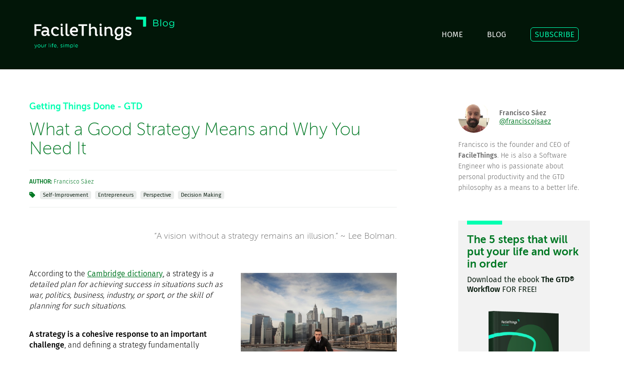

--- FILE ---
content_type: text/html; charset=utf-8
request_url: https://www.facilethings.com/blog/en/strategy
body_size: 33999
content:
<!DOCTYPE html>
<html lang="en">

<head>
	<meta charset="utf-8" />
	<meta http-equiv="x-ua-compatible" content="ie=edge" />
	<meta name="viewport" content="width=device-width, initial-scale=1, minimum-scale=1, maximum-scale=1" />

  <title>What a Good Strategy Means and Why You Need It</title>
  <meta name="description" content="A strategy is a cohesive response to a major challenge, but bad strategies abound. Understand what a good strategy means." />
  <meta name="keywords" content="good strategy, bad strategy, decision making, objectives, obtain results, overcome challenges, personal effectiveness, business strategy, say no, problem diagnosis, coherent actions, GTD, perspective levels, think strategically,Getting Things Done - GTD,Self-Improvement,Entrepreneurs,Perspective,Decision Making" />

	<link rel="canonical" href="https://facilethings.com/blog/en/strategy" />

  <link rel="shortcut icon" type="image/x-icon" href="/assets/favicon-ae775d04e49d064648290766cf1ebf4df4a9e1f1832fe304cc88732b18e69ceb.ico" />
  <link rel="alternate" type="application/atom+xml" title="ATOM" href="/feed/en" />

  <link rel="stylesheet" media="screen" href="https://maxcdn.bootstrapcdn.com/font-awesome/4.4.0/css/font-awesome.min.css" />
  <!--= stylesheet_link_tag "application", media: "all", "data-turbolinks-track" => true >
  <--= javascript_include_tag "application", "data-turbolinks-track" => true -->

	<link rel="stylesheet" media="all" href="/assets/application-049ad36cb445436bcc870f1896753ae28da9d6e1fa9d7d11be74b3f0dfebd5dc.css" />
  <script src="/assets/application-bc914ed742dca27f4e0eb45bdfa784e65ebaacc7b8025c9aeee5bd9e14042b3e.js"></script>
  <meta name="csrf-param" content="authenticity_token" />
<meta name="csrf-token" content="hfym0kyYNaBpcGXIISj0g1lzmKo5ZqQb87q9iuqbS4H05ndksuCEECM/IXE1FkfIZG6FxUck308tCDMwvFG6NQ==" />

  <meta name="og:site_name" content="facilethings.com" />
  <meta name="twitter:card" content="summary_large_image" />
	<meta name="twitter:site" content="@FacileThings" />
	   <script type="application/ld+json">
      {
  "@context": "http://schema.org",
  "@type": "BlogPosting",
  "headline": "What a Good Strategy Means and Why You Need It",
  "image": [
    "https://ft-docs.s3.amazonaws.com/en/good-strategy.jpg"
  ],
  "datePublished": "2020-07-14T08:34:45+00:00",
  "dateModified": "2023-10-27T15:00:52+00:00",
  "author": [
    {
      "@type": "Person",
      "name": "Francisco Sáez",
      "url": "https://twitter/@franciscojsaez"
    }
  ],
  "publisher": {
    "name": "FacileThings",
    "url": "https://facilethings.com"
  }
}
    </script>

		<meta name="og:url" content="https://facilethings.com/blog/en/strategy" />
		<meta name="og:title" content="What a Good Strategy Means and Why You Need It" />
		<meta name="og:description" content="A strategy is a cohesive response to a major challenge, but bad strategies abound. Understand what a good strategy means." />
		<meta name="og:image" content="https://ft-docs.s3.amazonaws.com/en/good-strategy.jpg" />
		<meta name="og:type" content="article" />
		<meta name="twitter:title" content="What a Good Strategy Means and Why You Need It" />
			<meta name="twitter:creator" content="@franciscojsaez" />

	<!--script defer data-domain="facilethings.com" src="https://plausible.io/js/script.js"></script-->
<script defer data-domain="facilethings.com" src="https://plausible.io/js/script.tagged-events.js"></script>


<!-- Google tag (gtag.js) -->
<!--script async src="https://www.googletagmanager.com/gtag/js?id=G-PCM215LGB3"></script-->
<!--script>
  window.dataLayer = window.dataLayer || [];
  function gtag(){dataLayer.push(arguments);}
  gtag('js', new Date());

  gtag('config', 'G-PCM215LGB3');
</script-->

<!-- Meta Pixel Code -->
<!--script>
  !function(f,b,e,v,n,t,s)
  {if(f.fbq)return;n=f.fbq=function(){n.callMethod?
  n.callMethod.apply(n,arguments):n.queue.push(arguments)};
  if(!f._fbq)f._fbq=n;n.push=n;n.loaded=!0;n.version='2.0';
  n.queue=[];t=b.createElement(e);t.async=!0;
  t.src=v;s=b.getElementsByTagName(e)[0];
  s.parentNode.insertBefore(t,s)}(window, document,'script',
  'https://connect.facebook.net/en_US/fbevents.js');
  fbq('init', '249569051907861');
  fbq('track', 'PageView');
</script>
<noscript><img height="1" width="1" style="display:none"
  src="https://www.facebook.com/tr?id=249569051907861&ev=PageView&noscript=1"
/></noscript-->
<!-- End Meta Pixel Code -->
</head>
<body>

<header role="banner">
	<div id="header-wrapper">
		<div class="grid-container">
			<div id="header">
	<div class="grid-100" id="st-container" class="st-container st-effect-1 hide-on-desktop">
		<div class="st-menu st-effect-1">

			<div class="tablet-grid-100 mobile-grid-100">
				<div class="grid-25 tablet-grid-25 mobile-grid-50">
					<div class="logo">
						<a href="/home"><img alt="FacileThings" src="/assets/logo-header-aa952fda53daa2ba3371f5fe4bc70edbaa7c16d86dac0599c8270e097daf3a34.png" /></a>
					</div>
				</div>
				<div class="grid-75 tablet-grid-75 mobile-grid-50">
					<a id="st-menu-close" href="#">
						<div id="home-close-wrapper">
							<span>CLOSE&nbsp;</span>
							<img alt="close menu" src="/assets/close-930f4178fc73a203dafc2d89f73c94fd02b84897d2292e77eb4b728940fbfab4.png" />
						</div>
</a>				</div>
			</div>

			<div class="tablet-grid-50 tablet-prefix-25 tablet-suffix-25 mobile-grid-100">
				<nav>
			    <ul id="menu2">
						<li><a href="/home">HOME</a></li>
						<li><a href="/blog">BLOG</a></li>
						<li><a class="special" href="/subscribe">SUBSCRIBE</a></li>
</ul>				</nav>
			</div>
		</div>

		<div class="st-pusher">
				<div class="st-content">
					<div class="st-content-inner"> <!-- menu open effect -->

						<div class="grid-25 tablet-grid-25 mobile-grid-50">
							<div class="logo">
								<a href="/home"><img alt="FacileThings Blog" src="/assets/logo-blog-8d8ebb64431a0f61f9ee7ef5e32ebc1abaa93244c28e322638149144d3fc8563.png" /></a>
							</div>
						</div>
						<div class="grid-75 tablet-grid-75 mobile-grid-50">
							<nav>
						    <ul id="menu" class="hide-on-tablet hide-on-mobile">
									<li><a href="/home">HOME</a></li>
									<li><a href="/blog">BLOG</a></li>
									<li><a class="special" href="/subscribe">SUBSCRIBE</a></li>
</ul>								<div id="home-menu-burger">
									<a id="st-menu-button" href="#">
										<div id="home-burger-wrapper">
											<span>MENU&nbsp;</span>
											<img alt="menu" src="/assets/hamburger-4ed84f0efdb5bab6ac4b429f37706ad8fcc3f9db61dc5f525d08550108069492.png" />
										</div>
</a>								</div>
							</nav>
						</div>

					</div>
				</div>
			</div>

	</div>
</div>

		</div>
	</div>
</header>


<!--
<section role="search">
	<div id="search-wrapper">
		<div class="grid-container">
			<= render partial: 'search' >
		</div>
	</div>
</section>
-->

<div class="grid-container">
	<div class="grid-100">
		<article>
			<div class="grid-65 suffix-5 grid-parent tablet-grid-100">
				<div class="grid-100 grid-parent">

	<div id="blog-post">
		<hgroup>
			<div class="grid-100 tablet-grid-100 mobile-grid-100 grid-parent">
				<h4>
					<a class="category" href="/category/en/getting-things-done-gtd">Getting Things Done - GTD</a>
				</h4>
				<h1>What a Good Strategy Means and Why You Need It</h1>
				<address class="post-address">
					<strong>AUTHOR:</strong> Francisco Sáez
					<div id="post-tags">
							<img class="tags_icon" alt="tags" src="/assets/tags-b1bff02fa4f3bf66d15172e44678a193cbd38417b8de9bd07de92a1b9d8669c0.svg" />
								<a class="tag" href="/tag/en/self-improvement">Self-Improvement</a>
								<a class="tag" href="/tag/en/entrepreneurs">Entrepreneurs</a>
								<a class="tag" href="/tag/en/perspective">Perspective</a>
								<a class="tag" href="/tag/en/decision-making">Decision Making</a>
					</div>
				</address>
			</div>
		</hgroup>

			<div class="grid-70 prefix-30 tablet-grid-70 tablet-prefix-30 grid-parent quote">
				<blockquote>
					“A vision without a strategy remains an illusion.” ~ Lee Bolman.
				</blockquote>
			</div>

		<div class="grid-100 grid-parent tablet-grid-100">
			<div class="content">
					<div id="lp-banner-stress" class="lp-banner gray">
						<div class="stripe"></div>
						<h3>Do You Want to Boost Your Personal Productivity?</h3>
						<h4>{:headline=&gt;&quot;Do You Want to Boost Your Personal Productivity?&quot;, :subheadline=&gt;&quot;Get Your To-Dos Organized.&quot;, :cta=&gt;&quot;TRY FacileThings FOR FREE&quot;}</h4>
						<div class="lp-banner-button">
							<a class="btn btn-primary" href="/stress-free-productivity">
				        TRY FacileThings FOR FREE
				      </a>
						</div>
					</div>

					<div id="lp-banner-gtd" class="lp-banner gray">
						<div class="stripe"></div>
						<h3>The Ultimate Solution to Do GTD®</h3>
						<h4>Your GTD® System, Ready from the First Minute</h4>
						<div class="lp-banner-button">
							<a class="btn btn-primary" href="/getting-things-done">
				        TRY FacileThings FOR FREE
				      </a>
						</div>
					</div>

					<div id="lp-banner-wfh" class="lp-banner gray">
						<div class="stripe"></div>
						<h3>Working from Home? Do It the Right Way!</h3>
						<h4>Find the Right Work-Life Balance</h4>
						<div class="lp-banner-button">
							<a class="btn btn-primary" href="/work-from-home">
				        TRY FacileThings FOR FREE
				      </a>
						</div>
					</div>

					<div id="lp-banner-learning" class="lp-banner gray">
						<div class="stripe"></div>
						<h3>Learn GTD® by Doing</h3>
						<h4>30% Discount for Starters</h4>
						<div class="lp-banner-button">
							<a class="btn btn-primary" href="/gtd-starters">
				        See This OFFER
				      </a>
						</div>
					</div>


					<figure id="blog-post-image">
						<img alt="What a Good Strategy Means and Why You Need It" src="https://ft-docs.s3.amazonaws.com/en/good-strategy.jpg" />
					</figure>

				<div class="redcloth blog">
					<p>According to the <a href="https://dictionary.cambridge.org/dictionary/english/strategy">Cambridge dictionary</a>, a strategy is <em>a detailed plan for achieving success in situations such as war, politics, business, industry, or sport, or the skill of planning for such situations</em>.</p>
<p><strong>A strategy is a cohesive response to an important challenge</strong>, and defining a strategy fundamentally consists on discovering the critical factors to the situation and designing a way of coordinating and concentrating your actions to deal with those factors.</p>
<p>A lot of people, and a lot of companies too, mistake strategy with a simple decision-making or the definition of a goal. However, an strategy without actions to take isn’t a strategy. The critical element of any strategy is the definition of a set of immediate, feasible and plausible actions.</p>
<p><strong>Bad strategies</strong> &#8212; personal, in business, in government &#8212; are more common than we&#8217;d like to admit. It’s easier to define missions and goals that sound good and do not provoke negative thoughts, than to really analyze the obstacles in front of us and design an appropriate response to overcome them.</p>
<p>When I talk about bad strategies I don’t mean strategies that don’t achieve the desired outcome. Strategies are defined with the information and the resources available at a certain moment and, because of that, a strategy can be well defined and not be successful, due to the great amount of external variables that can’t be controlled.</p>
<p>A bad strategy is one that does not clearly recognize the challenge and the threats, one that uses fancy words to mask the lack of arguments, one that is made up of &#8220;wishes&#8221; instead of plans to overcome the obstacles, one that defines wrong objectives because it prefers to &#8220;look the other way&#8221; instead of facing the situation.</p>
<p>A bad strategy isn’t just the absence of a good strategy but rather one that has a life of its own. <strong>A bad strategy dramatically affects the effectiveness of the person or the organization</strong>, and it can end someone’s career, a business, or cause thousands of unnecessary deaths when a pandemic takes place.</p>
<div class="pos-banner" data-link="gtd"></div>
<p><strong>Establishing a strategy means making choices</strong>. To achieve something you have to <a href="https://facilethings.com/blog/en/say-no">say no</a> to a lot of possible interests. A strategy not only defines what a person or organization will focus on, but also what they will give up, at least for the time being. That is why it&#8217;s so difficult to define a good strategy. Some things have to be sacrificed in favour of others.</p>
<p>According to Richard Rumelt, author of <a rel="nofollow" href="https://www.amazon.com/Good-Strategy-Bad-Difference-Matters-ebook/dp/B004J4WKEC/">Good Strategy, Bad Strategy</a>, a good strategy has coherence, coordinated actions, policies and resources to achieve an end. The core of a good strategy contains three elements:</p>
<ol>
	<li><strong>Diagnosis</strong>. Explains the nature of the challenge, identifying the critical aspects of the situation.</li>
	<li><strong>Guidance policy</strong>. It is a general approach to overcome the obstacles identified in the diagnosis.</li>
	<li>A set of <strong>coherent actions</strong>, designed to implement the guidance policy.</li>
</ol>
<p>If you are a <strong>GTD</strong> (<a href="https://facilethings.com/blog/en/ultimate-guide-to-gtd">Getting Things Done</a>) practitioner, this methodology provides you with the tools to define and execute a good strategy. Once the <strong>diagnosis</strong> has been made, the <a href="https://facilethings.com/learning/en/tutorial/getting-perspective">Six Levels of Perspective</a> model allows you to build the <strong>guiding policy</strong> at the higher levels (purpose, vision, objectives and areas of responsibility) and a set of <strong>coherent actions</strong> at the lower ones (projects and actions).</p>
<p>If you find yourself in a problematic situation, facing an important challenge, or simply wanting to progress in your life in a certain direction, <strong>think strategically</strong>. The situation is not going to fix itself.</p>
				</div>
			</div>
		</div>
	</div>
</div>
			</div>
		</article>
		<aside class="tablet-grid-100 mobile-grid-100 hide-on-desktop">
			<div class="grid-100" id="sharing-tool">
	<p class="text-gray">Thanks for sharing!</p>
	<ul>
		<li>
			<a target="_blank" class="sharing-link sharing-twitter" href="https://twitter.com/intent/tweet?url=https%3A%2F%2Fwww.facilethings.com%2Fblog%2Fen%2Fstrategy&amp;text=What+a+Good+Strategy+Means+and+Why+You+Need+It&amp;via=FacileThings"> </a>
		</li>
		<li>
			<a target="_blank" class="sharing-link sharing-facebook" href="https://www.facebook.com/sharer/sharer.php?u=https%3A%2F%2Fwww.facilethings.com%2Fblog%2Fen%2Fstrategy&amp;title=What+a+Good+Strategy+Means+and+Why+You+Need+It"> </a>
		</li>
	  <li>
			<a target="_blank" class="sharing-link sharing-linkedin" href="http://www.linkedin.com/shareArticle?mini=true&amp;url=https%3A%2F%2Fwww.facilethings.com%2Fblog%2Fen%2Fstrategy&amp;title=What+a+Good+Strategy+Means+and+Why+You+Need+It"> </a>
	  </li>
	</ul>
</div>

		</aside>

		<div class="grid-25 prefix-5 tablet-grid-100">
				<section>
		<div id="blog-author" class="tablet-grid-100 mobile-grid-100 grid-parent">
			<address>
				<img class="avatar" alt="avatar" src="https://cdn-ft-site.nyc3.cdn.digitaloceanspaces.com/blog/authors/beard-avatar.JPG" />
				<div class="blog-author-name">
					Francisco Sáez
						<br/>
						<a href="https://twitter.com/@franciscojsaez">@franciscojsaez</a>
				</div>
			</address>
			<div class="content blog-author">
				<p>Francisco is the founder and CEO of <strong>FacileThings</strong>. He is also a Software Engineer who is passionate about personal productivity and the GTD philosophy as a means to a better life.</p>
			</div>
		</div>
	</section>

	<section id="blog-subscription">
		<div class="stripe"></div>
		<div class="grid-100 grid-parent">
			<h4>The 5 steps that will put your life and work in order</h4>
			<p>Download the ebook <strong>The GTD® Workflow</strong> FOR FREE!</p>
			<div id="ebook-cover-wrapper">
				<img alt="ebook cover" src="/assets/the-gtd-workflow-cover-en-8d18d6da5e98f5dca80c2a6c623a2da96b24e10e99e74d409259e918308aae13.png" />
			</div>
			<div class="center">
				<button class="btn btn-primary" onclick="window.location.replace(&#39;/subscribe/en&#39;)">
		      SUBSCRIBE TO OUR BLOG
	      </button>
	    </div>
		</div>
	</section>

<aside class="hide-on-tablet hide-on-mobile">
	<div id="blog-latest" class="sidebar">
		<h4>Latest posts</h4>
		<div class="stripe"></div>
	  <ul class="sidebar-links">
	      <li><a href="/blog/en/doing-fewer-things-the-first-principle-of-slow-productivity-and-its-connection-to-gtd">Doing Fewer Things: The First Principle of Slow Productivity and Its Connection to GTD</a></li>
	      <li><a href="/blog/en/productivity-begins-with-elimination-not-addition">Productivity Begins with Elimination, Not Addition</a></li>
	      <li><a href="/blog/en/here-is-where-we-are-at-dec-2025">December 2025: Here Is Where We Are At</a></li>
	      <li><a href="/blog/en/when-being-smart-is-not-enough">When Being Smart Isn&#39;t Enough: The Breaking Point That Changes Everything</a></li>
	      <li><a href="/blog/en/why-your-lists-are-not-working-and-how-to-fix-it">Why Your Lists Aren’t Working (And How to Fix It)</a></li>
</ul>	</div>
</aside>

<aside class="tablet-grid-65 mobile-grid-100">
	<div id="blog-popular" class="sidebar">
		<h4>Most popular</h4>
		<div class="stripe"></div>
	  <ul class="sidebar-links">
	      <li><a href="/blog/en/time-management-matrix">The Time Management Matrix</a></li>
	      <li><a href="/blog/en/what-you-see-is-all-there-is">What You See Is All There Is</a></li>
	      <li><a href="/blog/en/productivity-styles">The Four Productivity Styles</a></li>
	      <li><a href="/blog/en/basics-natural-planning">Basic GTD: Natural Planning</a></li>
	      <li><a href="/blog/en/benefits-of-writing">10 Benefits That Writing Gives You</a></li>
</ul>	</div>
</aside>


		</div>
	</div>

	<aside class="grid-100 hide-on-tablet hide-on-mobile">
		<div class="grid-100" id="sharing-tool">
	<p class="text-gray">Thanks for sharing!</p>
	<ul>
		<li>
			<a target="_blank" class="sharing-link sharing-twitter" href="https://twitter.com/intent/tweet?url=https%3A%2F%2Fwww.facilethings.com%2Fblog%2Fen%2Fstrategy&amp;text=What+a+Good+Strategy+Means+and+Why+You+Need+It&amp;via=FacileThings"> </a>
		</li>
		<li>
			<a target="_blank" class="sharing-link sharing-facebook" href="https://www.facebook.com/sharer/sharer.php?u=https%3A%2F%2Fwww.facilethings.com%2Fblog%2Fen%2Fstrategy&amp;title=What+a+Good+Strategy+Means+and+Why+You+Need+It"> </a>
		</li>
	  <li>
			<a target="_blank" class="sharing-link sharing-linkedin" href="http://www.linkedin.com/shareArticle?mini=true&amp;url=https%3A%2F%2Fwww.facilethings.com%2Fblog%2Fen%2Fstrategy&amp;title=What+a+Good+Strategy+Means+and+Why+You+Need+It"> </a>
	  </li>
	</ul>
</div>

	</aside>
</div>

<section>
	<div id="blog-page-wrapper">
		<div class="grid-container">
			<div class="grid-100">
			  	<nav>
						<div class="grid-50 tablet-grid-50 mobile-grid-100 docs-pager">
							<a class="docs-pager-previous" href="/blog/en/changelog-jul-2020">
								<img alt="previous" src="/assets/angle-left-9696ed66bfe1ec378d38f2cce8196db3c1b595dfae20eee2ee6a6eb22d4bbd39.png" />
								<h5>Previous</h5>
								<p class="lead text-gray">Changelog (July 2020)</p>
</a>						</div>
					</nav>
					<nav>
						<div class="grid-50 tablet-grid-50 mobile-grid-100 docs-pager docs-pager-right">
							<a class="docs-pager-next" href="/blog/en/laziness">
								<img alt="next" src="/assets/angle-right-9b93c0073b0feaec7dce4568e32d684aefa0870db02fbea265082d20a5719945.png" />
								<h5>Next</h5>
								<p class="lead text-gray">Laziness, the Enemy of Action</p>
</a>						</div>
					</nav>
			</div>
		</div>
	</div>
</section>

<section id="comment-section">
	<div class="grid-container">
	<div class="grid-100 tablet-grid-100 mobile-grid-100" id="blog-comments-section">
		<h4>No comments</h4>
		<div class="stripe"></div>
		<div id="blog-comments">
			
		</div>
	</div>
</div>

</section>

<section>
	<div class="grid-container">
		<div class="grid-100" id="blog-comments-form">
			  <p>Posts are closed to new comments after 30 days.</p>
		</div>
	</div>
</section>





<section>
	<div id="signup-wrapper">
		<div class="grid-container">
			<div class="grid-100" id="signup-module">
  <h2>
  	Try FacileThings <strong>FREE for 30 DAYS</strong> and start living at your own pace
  </h2>
  <p class="lead text-gray center">
  	No credit card required for the free trial. Cancel anytime with one click.
  </p>
	<form id="signup2-form" format="json" role="form" action="/models/users/create2f" accept-charset="UTF-8" data-remote="true" method="post">
		<input type="hidden" name="user[language]" id="signup2_language" value="en" autocomplete="off" />
		<input type="hidden" name="user[source]" id="signup2_source" autocomplete="off" />
		<div class="grid-25 tablet-grid-50 block">
			<div class="input-wrapper">
				<input type="email" name="user[mail]" id="signup2_mail" placeholder="email" maxlength="100" />
			</div>
		</div>
		<div class="grid-25 tablet-grid-50 block">
			<div class="input-wrapper">
				<input type="password" name="user[password]" id="signup2_password" value="" placeholder="password" maxlength="120" />
			</div>
		</div>
		<div class="grid-25 tablet-grid-50 block">
			<div class="input-wrapper">
				<input type="password" name="user[password_confirmation]" id="signup2_password_confirmation" value="" placeholder="repeat password" maxlength="120" />
			</div>
		</div>
		<div class="grid-25 tablet-grid-50 block">
			<div class="button-wrapper">
				<script src="https://www.recaptcha.net/recaptcha/api.js" async defer ></script>
<div data-sitekey="6LdshoseAAAAAKFq4mrxlHKvqOyZj6BgrtLoTau7" data-callback="signup2CaptchaCallback" class="g-recaptcha " id="signup2_recaptcha"></div>
          <noscript>
            <div>
              <div style="width: 302px; height: 422px; position: relative;">
                <div style="width: 302px; height: 422px; position: absolute;">
                  <iframe
                    src="https://www.recaptcha.net/recaptcha/api/fallback?k=6LdshoseAAAAAKFq4mrxlHKvqOyZj6BgrtLoTau7"
                    name="ReCAPTCHA"
                    style="width: 302px; height: 422px; border-style: none; border: 0; overflow: hidden;">
                  </iframe>
                </div>
              </div>
              <div style="width: 300px; height: 60px; border-style: none;
                bottom: 12px; left: 25px; margin: 0px; padding: 0px; right: 25px;
                background: #f9f9f9; border: 1px solid #c1c1c1; border-radius: 3px;">
                <textarea name="g-recaptcha-response"
                  class="g-recaptcha-response"
                  style="width: 250px; height: 40px; border: 1px solid #c1c1c1;
                  margin: 10px 25px; padding: 0px; resize: none;">
                </textarea>
              </div>
            </div>
          </noscript>

        <button class="btn btn-primary" id="signup2-button">
          START MY FREE TRIAL
          &nbsp;&nbsp;&nbsp;<i class='fa fa-chevron-right'></i>
        </button>
			</div>
		</div>
</form>	<div class="grid-50 tablet-grid-50 prefix-25 tablet-prefix-25" id="signup2-error-wrapper">
		<p class="center error-message" id="signup2-error">
		</p>
	</div>
</div>

		</div>
	</div>
</section>

<footer role="contentinfo">
	<div id="footer-wrapper">
		<div class="grid-container">
			<div id="footer">
	<div id="footer-menu" class="hide-on-desktop">
		<a href="#"><img alt="menu" height="48px" id="footer-hamburger" src="/assets/hamburger-footer-a9d59b03a490731314f42ae8b6087f105a1ff8b75345a7210dccba171b4fad9d.png" /></a>
	</div>

	<div class="grid-100">
		<div class="grid-25 tablet-grid-100 mobile-grid-100">
			<div id="footer-logo">
				<a href="/home"><img alt="FacileThings" src="/assets/logo-header-aa952fda53daa2ba3371f5fe4bc70edbaa7c16d86dac0599c8270e097daf3a34.png" /></a>
			</div>
		</div>
		<div class="grid-75 hide-on-tablet hide-on-mobile">
			<div class="pull-right">
				<a class="special" href="https://app.facilethings.com/engage?locale=en">SIGN IN</a>
			</div>
		</div>
	</div>

	<div class="grid-100" id="footer-nav">
		<div class="grid-25 tablet-grid-100 mobile-grid-100">
			<aside>
				<div id="footer-sm">
					<a target="_blank" href="https://twitter.com/FacileThings"><img alt="twitter" src="/assets/twitter-3da050d6ba13a364f70cc047fa5ca8d2217198d91d8c69e2dd7bbaf77e086421.png" /></a>
					<a target="_blank" href="https://www.facebook.com/facilethings"><img alt="facebook" src="/assets/facebook-d86361064a2aa2b31209fdbc05a6de30f46c2f56ddfeaeaa2b47ec90f53f897f.png" /></a>
					<a target="_blank" href="https://www.linkedin.com/company/facilethings"><img alt="linkedin" src="/assets/linkedin-e9997cec132f1e6c24c72d6ec942ee84b5c9174e0afba7a64654d4cffb0a0a90.png" /></a>
					<a target="_blank" href="https://www.instagram.com/facilethings"><img alt="instagram" src="/assets/instagram-ea4950a6be10fc91c9695a0bf6f36b9dff7f136db44c66155407eec2f7618df5.png" /></a>
				</div>
			</aside>
		</div>
		<div class="grid-75 hide-on-tablet hide-on-mobile grid-parent">
			<nav>
				<div class="footer-utilities grid-100 grid-parent">
			    <ul>
						<li class="grid-25 pull-right"><a href="/learning">HOW IT WORKS</a></li>
						<li class="grid-25 pull-right"><a href="/pricing">PRICING</a></li>
						<li class="grid-25 pull-right"><a href="/blog">BLOG</a></li>
						<li class="grid-25 pull-right"><a href="/blog/es/strategy">ESPAÑOL</a></li>
</ul>				</div>
				<div class="footer-utilities grid-100 grid-parent">
			    <ul>
						<li class="grid-25 pull-right"><a href="/about">ABOUT</a></li>
						<li class="grid-25 pull-right"><a href="/contact">CONTACT</a></li>
						<li class="grid-25 pull-right"><a href="/terms">TERMS</a></li>
						<li class="grid-25 pull-right"><a href="/privacy">PRIVACY</a></li>
</ul>				</div>
			</nav>
		</div>
	</div>
</div>
		</div>
	</div>

	<div id="trademark-wrapper">
		<div class="grid-container">
			<div class="grid-100" id="trademark">
  <div class="trademark">© FacileThings 2026</div>
	<!--div class="trademark">FacileThings &copy;2020</div-->
	<div class="legal-gtd">
		GTD® and Getting Things Done® are registered trademarks of the David Allen Company. FacileThings is not affiliated with or endorsed by the David Allen Company
	</div>
</div>

<!-- if (request.host=="facilethings.com") -->
  <!-- Google Analytics -->
  <!--script type="text/javascript">
  var _gaq = _gaq || [];
    _gaq.push(['_setAccount', 'UA-18158350-1']);
    _gaq.push(['_trackPageview']);
    (function() {
      var ga = document.createElement('script'); ga.type = 'text/javascript'; ga.async = true;
      ga.src = ('https:' == document.location.protocol ? 'https://ssl' : 'http://www') + '.google-analytics.com/ga.js';
      var s = document.getElementsByTagName('script')[0]; s.parentNode.insertBefore(ga, s);
    })();
  </script-->

  <!-- Twitter universal website tag code -->
  <!--script>
    !function(e,n,u,a){e.twq||(a=e.twq=function(){a.exe?a.exe.apply(a,arguments):
    a.queue.push(arguments);},a.version='1',a.queue=[],t=n.createElement(u),
    t.async=!0,t.src='//static.ads-twitter.com/uwt.js',s=n.getElementsByTagName(u)[0],
    s.parentNode.insertBefore(t,s))}(window,document,'script');
    // Insert Twitter Pixel ID and Standard Event data below
    twq('init','nv3by');
    twq('track','PageView');
  </script-->
  <!-- End Twitter universal website tag code -->

<!-- end -->


		</div>
	</div>
</footer>

		  <div class="modal micromodal-slide" id="squeeze-modal" aria-hidden="true">
    <div class="modal__overlay" tabindex="-1" data-micromodal-close>
      <div class="modal__container" role="dialog" aria-modal="true" aria-labelledby="modal-1-title">
        <div class="modal__header">
          <div id="squeeze-image-wrapper">
            <img id="squeeze-image" alt="ebook cover" src="/assets/the-gtd-workflow-ebook-email-en-348bd13d13e7970788066aa3ab4d8e52a2b3440b80ed4fe3bd571a5b724166d2.jpg" />
          </div>
        </div>
        <main class="modal__content">
          <div id="squeeze-close-wrapper" data-micromodal-close>
            <div class="tag">&#x2715; CLOSE</div>
          </div>
          <div id="squeeze-free-ebook-wrapper" class="hide-on-mobile">
            <div class="tag">FREE EBOOK</div>
          </div>
          <div id="squeeze-subscribed">
            <div class="squeeze-title">
              <h2 id="squeeze-hi"></h2>
              <div class="stripe"></div>
              <p>Thank you so much for subscribing to the FacileThings Blog!</p>
              <p id="squeeze-p2"></p>
              <p>If you don't find the email, make sure your email address is correctly spelled, and look in your spam folder.</p>
              <p>If it still doesn't appear, add <code>blog@facilethings.com</code> to your address book to ensure prompt delivery, and subscribe again.</p>
            </div>
            <div class="center">
              <button class="btn btn-primary-dark" data-micromodal-close>
                BROWSE THE BLOG
                &nbsp;&nbsp;&nbsp;<i class='fa fa-chevron-right'></i>
              </button>
            </div>
          </div>
          <div id="squeeze-subscribe">
            <div class="squeeze-title">
              <h2>Get organized effectively<br/>and say goodbye to stress</h2>
              <div class="stripe"></div>
              <p>Subscribe to our Blog now and get the ebook <strong>The GTD® Workflow</strong> for free, where we explain in detail the habits that will improve your effectiveness at work and in your personal life.</p>
            </div>
            <div id="squeeze-form">
              <form id="subscribe-form-squeeze" format="json" role="form" action="/models/prospects" accept-charset="UTF-8" data-remote="true" method="post">
                <input type="hidden" name="email[language]" id="subscribe_language" value="en" autocomplete="off" />
                <input type="hidden" name="email[country]" id="email_country" value="US" autocomplete="off" />
                <input type="hidden" name="email[time_zone]" id="email_time_zone" value="America/New_York" autocomplete="off" />
                <input type="hidden" name="email[starts_at]]" id="email_starts_at" value="2026-01-20T19:57:41+00:00" autocomplete="off" />
                <div class="grid-100 grid-parent">
                  <div class="input-wrapper">
                    <label for="first_name">first name</label>
                    <input type="text" name="email[first_name]" id="subscribe_name" maxlength="100" />
                  </div>
                </div>
                <div class="grid-100 grid-parent">
                  <div class="input-wrapper last">
                    <label for="email">email</label>
                    <input type="email" name="email[email]" id="subscribe_email" maxlength="100" />
                  </div>
                </div>
                <p class="small">We respect your privacy. Learn more about FacileThings' privacy policy <a href='/privacy'>here</a>.</p>
                <div class="grid-70 prefix-15 tablet-grid-80 tablet-prefix-10">
                  <div class="button-wrapper center">
                    <button class="btn btn-primary-dark" id="subscribe-button-squeeze">
                      SUBSCRIBE &amp; DOWNLOAD EBOOK
                    </button>
                  </div>
                </div>
</form>              <div class="grid-70 tablet-grid-80 prefix-15 tablet-prefix-10" id="subscribe-error-wrapper">
                <p class="center error-message" id="subscribe-error">
                </p>
              </div>
            </div>
          </div>
        </main>
      </div>
    </div>
  </div>
</div>

		  <script type="text/javascript">
				setTimeout(function() {
					MicroModal.init();
					MicroModal.show('squeeze-modal');
					$("#subscribe_name").focus();
				}, 5000);

			  $("#subscribe-button-squeeze").off("click");
				$("#subscribe-button-squeeze").on("click", function() {
					window.signup_text = $(this).html();
					$(".input-wrapper").removeClass('error-field-2');
					$("#subscribe-error").hide();
					$(this).addClass("not-active").html('<img src="/assets/button-spinner-da00da1286e5b8511cc79cd5979d345406fe4a96950b60e896547ebbfefeb468.gif" class="spinner-img"/>');
					$("#subscribe-form-squeeze").submit();
					return false;
				});

				$("#subscribe-form-squeeze").on("ajax:success", function(e, data, status, xhr) {
					$("#subscribe-button-squeeze").removeClass("not-active").html(window.signup_text);
					if (data.ok) {
						$("#squeeze-subscribe").hide();
						var hi = "Hi $name!";
						var p2 = "We just sent an email to <code>$email</code> with a link that will allow you to download the ebook <strong>The GTD® Workflow</strong>."
						$("#squeeze-hi").html(hi.replace("$name", $("#subscribe_name").val()));
						$("#squeeze-p2").html(p2.replace("$email", $("#subscribe_email").val()));
						$("#squeeze-subscribed").show();
					} else {
						$("#subscribe-error").show().html('<img src="/assets/triangle-4d966e86fdd76bcba51f8ad05ee6aadd23796365b15b1305d288ef0c051d5e39.png"/>'+data.error);
						$("#subscribe_" + data.error_field).closest('.input-wrapper').addClass('error-field-2');
					}
				});
		  </script>

	<script type="text/javascript">
		// <div class="pos-banner" data-link="stress"></div>
		// <div class="pos-banner" data-link="gtd"></div>
		// <div class="pos-banner" data-link="wfh"></div>
		// <div class="pos-banner" data-link="learning"></div>
		if ($("#lp-banner-stress").length>0) {
			if ($("div.pos-banner").length>0) {
				var banner_name = "#lp-banner-" + $("div.pos-banner").data("link");
				$(banner_name).insertAfter($("div.pos-banner")).show();
			} else {
				$("#lp-banner-stress").insertAfter($(".redcloth").children("p:eq(2)")).show();
			}
		}
	</script>



</body>
</html>
